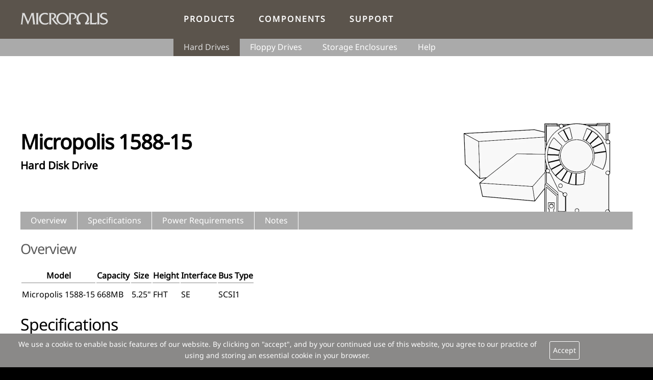

--- FILE ---
content_type: text/html; charset=utf-8
request_url: https://www.micropolis.com/support/hard-drives/1588-15
body_size: 14216
content:
<!DOCTYPE html>
<html lang="en">
<head>
	<!--
	 __  __ ___ ___ ___  ___  ___  ___  _    ___ ___ 
	|  \/  |_ _/ __| _ \/ _ \| _ \/ _ \| |  |_ _/ __|reg tm
	| |\/| || | (__|   / (_) |  _/ (_) | |__ | |\__ \
	|_|  |_|___\___|_|_\\___/|_|  \___/|____|___|___/
	-->	                                                                                        
	<title>Micropolis 1588-15 Specifications | Hard Disk Drive | Micropolis</title>
	<meta http-equiv="Content-type" content="text/html; charset=utf-8" >
	<meta name="robots" content="index, follow, noarchive">
	<meta name="author" content="Micropolis">
	<meta name="generator" content="hand-rolled code on LAMP">
	<meta name="viewport" content="width=device-width, initial-scale=1.0">

	<!-- aggregated, minified css -->
	<link rel="stylesheet" href="/res/micropolis.css?v=20260115">

	<!-- icons -->
	<link rel="shortcut icon" type="image/png" href="/res/favicon.png">

	<script type="text/javascript" src="/res/jquery.min.js"></script>
	<script type="text/javascript" src="/res/micropolis.js?v=20251112"></script>


	<meta name="description" content="Micropolis storage hard drives floppy drives storage enclosures" />
	<meta name="keywords" content="Micropolis, storage, hard drives, floppy drives, storage enclosures">

</head>
<body>
	<svg aria-hidden="true" style="position: absolute; width: 0; height: 0; overflow: hidden;" version="1.1" xmlns="http://www.w3.org/2000/svg" xmlns:xlink="http://www.w3.org/1999/xlink">
	<defs>
	<symbol id="icon-logo" viewBox="0 0 172 24">
	<path d="M 3.7438127,1.5886211 C 3.6960152,1.1010862 3.3190973,0.73372756 2.9216948,0.54936588 h 5.200374 L 15.25483,17.079124 21.357894,1.800296 c 0,0 0.29771,-0.9805328 0.08467,-1.2372737 h 5.676982 c -0.342774,0.34141083 -1.055641,0.8726465 -1.029694,1.227714 l 2.378953,19.3648377 c 0.08604,0.562644 0.615905,1.34516 1.167624,1.64287 h -5.633281 c 0.43564,-0.245818 0.979167,-0.710135 0.954586,-1.358817 L 22.978912,4.0631684 15.041789,23.053819 c 0,0 -1.125293,-0.424716 -2.389877,-3.797856 C 11.370936,15.841852 6.2497715,4.0631684 6.2074341,4.0631684 L 4.0210385,21.521566 c -0.054626,0.499827 0.3933055,1.06247 0.9914578,1.276878 H 0.01970071 C 0.72164161,22.443376 1.2160051,22.021393 1.3116,21.372711 L 3.7438127,1.5886211"></path>
	<path d="m 34.857287,2.4353205 c -0.02595,-0.6145399 0.45476,-1.45577674 1.010578,-1.88322352 h -3.20107 -2.347543 c 0,0 0.598152,0.34141114 0.811191,0.93956322 0.213041,0.5967866 0.234893,0.6186369 0.234893,1.0884187 0,0.468416 0.0082,18.5905161 0.0082,18.5905161 0.01366,0.38921 -0.374187,1.319211 -1.010574,1.616921 h 5.547246 C 35.118125,22.351876 34.82861,21.714122 34.857287,21.06544 V 2.4353205"></path>
	<path d="m 54.485146,21.745532 c -2.370757,1.653794 -5.71522,1.816306 -8.492941,1.510401 -3.228384,-0.356431 -5.976061,-2.040271 -7.755495,-4.878079 -4.008165,-6.388486 -1.367008,-16.1200673 6.620644,-17.879017 2.99759,-0.66097195 6.29562,-0.47251316 8.93268,0.5476232 V 4.5766509 C 51.239009,3.2506101 48.644286,2.1417071 45.880222,3.0389353 c -3.351291,1.087053 -5.398391,3.789663 -5.775311,7.2201617 -0.49846,4.559886 1.717981,9.310962 6.459499,10.313345 3.119131,0.660973 6.508661,-0.34141 9.189419,-1.997937 l -1.268683,3.171027"></path>
	<path d="m 74.276612,22.797078 c -3.598475,-2.944329 -6.691658,-7.206506 -9.474841,-10.88282 1.660622,-0.247182 3.89072,-1.189476 4.711471,-3.3813357 C 70.008973,7.209613 70.119589,5.7961713 69.769984,4.4755931 68.945137,1.3523645 65.582917,0.42918888 62.409161,0.55755948 l -6.697121,0.004097 c 0.621371,0.34960474 1.039259,1.15806622 1.052912,1.50767132 V 21.510642 c -0.01775,0.529867 -0.540794,1.029694 -1.138947,1.286436 h 5.761654 c -0.744274,-0.310001 -1.179915,-0.8467 -1.230444,-1.630579 V 2.6169514 c 0,0 3.471466,-0.1966531 4.20072,0.090132 1.839525,0.7265226 2.714901,2.8746812 2.176839,4.7947772 -0.707405,2.5305394 -3.132788,3.2802784 -5.444825,3.9849504 2.742215,3.786932 5.297333,8.785189 9.058318,11.302072 l 4.128345,0.0082"></path>
	<path d="m 136.64559,2.107566 c -0.0259,-0.599518 -0.4493,-1.24683323 -1.00102,-1.5445437 h 5.33421 c -0.55172,0.29771047 -0.96961,0.8303115 -0.97371,1.4107103 l -0.007,17.8790164 c 5.59641,0.434274 8.13924,-0.07238 10.28467,-1.621021 l -1.50903,4.584469 -13.00094,-0.01775 c 0.53533,-0.264937 0.85762,-1.158066 0.87265,-1.636044 V 2.107566"></path>
	<path d="m 169.26127,4.1453455 c -2.22736,-1.9191584 -6.07575,-2.5275413 -8.49158,-0.9011587 -0.98326,0.6621032 -1.41617,2.096436 -0.88355,3.1896445 2.01978,4.1498947 7.82377,3.2272484 10.60013,7.0642227 1.91736,2.648409 0.88903,6.192609 -1.9638,7.939863 -3.77054,2.309973 -8.55849,2.303258 -11.97124,0.632557 l -0.80573,-3.572402 c 2.87878,2.044058 6.59333,2.753168 9.95555,1.631756 1.59234,-0.531833 3.03036,-2.163589 2.33116,-3.605976 -2.03755,-4.211674 -8.23211,-3.716104 -11.13957,-7.4657829 -2.41719,-3.117122 -0.001,-8.11445494 4.21028,-8.72418076 2.81733,-0.40827421 5.85043,-0.46333756 8.15836,0.67150406 v 3.1399531"></path>
	<path d="m 80.686944,0.0044735 c 8.961358,-1.301459 16.077733,6.8937726 13.375123,15.3361855 -1.809481,5.649671 -7.673556,8.647261 -13.586797,7.797829 -4.341384,-0.6241 -8.199328,-3.685873 -9.474839,-7.804658 -0.839874,-2.710803 -0.898595,-5.4584792 0.198018,-8.1528955 1.76441,-4.3331894 5.265923,-6.56328652 9.488495,-7.176461 z M 82.448625,20.84967 c 5.660596,-0.182998 8.568055,-4.087375 8.568055,-9.286383 0,-5.2003733 -3.674949,-9.2877468 -8.525717,-9.2877468 -4.849405,0 -8.439683,4.0873735 -8.439683,9.2877468 0,5.199008 3.89072,9.432505 8.397345,9.286383"></path>
	<path d="m 100.90668,12.213334 c 3.0686,1.076128 7.81558,-0.462954 8.72237,-3.679046 0.38374,-1.3601817 0.3496,-2.736751 10e-4,-4.0573292 -0.82622,-3.1232286 -5.29734,-4.04640422 -8.4711,-3.91803361 l -6.697117,0.004097 c 0.663705,0.30726978 1.08159,1.15806621 1.052912,1.67837691 V 21.341301 c -0.01775,0.529871 -0.284053,1.200401 -0.882205,1.457143 h 5.88866 c -0.581766,-0.3141 -1.470802,-0.899961 -1.528157,-1.801286 V 2.7466873 c 0,0 3.617587,-0.1679741 4.370057,0.047798 2.9935,0.8535276 3.54248,3.5711597 3.1164,5.5199342 -0.58039,2.6575435 -2.96208,3.5356525 -5.53085,3.8989145 h -0.0423"></path>
	<path d="m 126.7474,22.810735 h 7.21196 l 1.74939,-4.524382 c -3.62715,2.38988 -4.94226,1.560934 -4.94226,1.560934 l -0.0423,-0.03824 c 1.27278,-1.125293 2.06759,-1.870934 3.06997,-4.462927 3.19697,-8.2676097 -4.41512,-16.6376439 -13.37648,-15.33618467 -4.22121,0.61317416 -7.72272,2.84327127 -9.48713,7.17646097 -1.09662,2.694416 -1.18265,5.4475547 -0.3264,8.1528947 0.9423,2.979838 2.79684,4.461562 2.84055,4.446538 0,0 -1.10071,0.872647 -4.72923,-1.517229 l 1.75076,4.524381 h 7.46734 l -0.0177,-3.302129 c -2.66983,-1.563663 -4.21847,-4.667773 -4.21847,-8.092809 0,-5.2003734 3.67631,-9.2017112 8.52571,-9.2017112 4.84941,0 8.56806,4.0013378 8.56806,9.2017112 0,3.57389 -1.28644,6.646591 -4.00954,8.24576 l -0.0341,3.166931"></path>
	<path d="m 154.3935,2.4353205 c -0.0246,-0.6145399 0.45613,-1.45577674 1.01058,-1.88322352 h -3.20107 -2.34755 c 0,0 0.59816,0.34141114 0.81118,0.93956322 0.21306,0.5967866 0.23491,0.6186369 0.23491,1.0884187 0,0.468416 0.008,18.5905161 0.008,18.5905161 0.0137,0.38921 -0.37418,1.319211 -1.01057,1.616921 h 5.54724 c -0.79071,-0.43564 -1.08159,-1.073394 -1.05291,-1.722076 V 2.4353205"></path>
	</symbol>
	<symbol id="icon-menu" viewBox="0 0 32 32"><path d="m 0.09645939,4.7083747 c 10.60236061,0 21.20472061,0 31.80708161,0 0,1.1003697 0,2.2007393 0,3.301109 -10.602361,0 -21.204721,0 -31.80708161,0 0,-1.1003697 0,-2.2007393 0,-3.301109 z m 0,9.0613573 c 10.60236061,0 21.20472061,0 31.80708161,0 0,1.151603 0,2.303205 0,3.454808 -10.602361,0 -21.204721,0 -31.80708161,0 0,-1.151603 0,-2.303205 0,-3.454808 z m 0,9.345782 c 7.12652751,0 14.25305461,0 21.37958261,0 0,0.988307 0,1.976614 0,2.964921 -7.126528,0 -14.2530551,0 -21.37958261,0 0,-0.988307 0,-1.976614 0,-2.964921 z"></path></symbol>
	<symbol id="icon-menu-close" viewBox="0 0 32 32"><path d="M 2.8139525,0.481908 25.304956,22.972911 22.970719,25.307148 0.47971603,2.8161445 Z M 0.62902672,22.855553 23.12003,0.36455057 25.562948,2.8074687 3.0719449,25.298471 Z"></path></symbol>
	</defs>
	</svg>
	<section class="header">
	  <div class="header brownish">
		<div class="grid">
			<div class="col-3-12 mobile-1-1">
				<h1><span class="hidden">Micropolis</span><a href="/" title="Micropolis"><svg class="icon icon-logo" aria-hidden="true"><use xlink:href="#icon-logo"></use></svg></a></h1>
			</div>
			<div class="navbar-col col-7-12 mobile-1-1">
				<nav class="navbar">
					<ul class="navlist">
						<li data-area="products"><a href="/products">Products</a></li>
						<li data-area="components"><a href="/products#components">Components</a></li>
					<!--	<li data-area="solutions"><a href="/products#solutions">Solutions</a></li> -->
						<li data-area="support"><a href="/Tech_Support.html">Support</a></li>
					</ul>
				</nav>
			</div>
		</div>
	  </div>
	  <div class="subnav">
		<div class="grid">
			<div class="navbar-col col-9-12 push-3-12">
				<ul class="navlist">
					<li><a href="/Inst_Config_by_mod.html" class="selected">Hard Drives</a></li><!-- 
					--><li><a href="/support/floppy-drives">Floppy Drives</a></li><!-- 
					--><li><a href="/support/storage-enclosures">Storage Enclosures</a></li><!--
					--><li><a href="/support/kb/">Help</a></li>
				</ul>
			</div>
		</div>
	  </div>
	</section>
	<section class="mobile-header">
	  <div class="header brownish">
		<div class="grid">
			<div class="mobile-col-3-4">
				<h1><a href="/" title="Micropolis"><svg class="icon icon-logo"><use xlink:href="#icon-logo"></use></svg></a></h1>
			</div>
			<div class="push-right">
				<a href="#" id="mobile-menu-icon" title="Mobile menu"><svg class="icon icon-menu"><use xlink:href="#icon-menu"></use></svg><svg class="icon icon-menu-close hidden"><use xlink:href="#icon-menu-close"></use></svg></a>
			</div>
		</div>
	  </div>
	</section>
	<div id="subnav-dynamic" class="brownish with-subnav">
		<div class="grid">
			<div id="subnav-dynamic-products" class="navbar-col col-9-12 push-1-12">
				<div class="col-1-4 subnav-heading">
					<a href="/products">Products Overview</a>
				</div>
				<div class="col-1-4">
					<strong>Legacy Storage</strong>
					<br><a href="/micropolis-1235-floppy">1235 Floppy</a>
					<br><a href="/micropolis-1255-floppy">1255 Floppy</a>
				</div>
			<!--	<div class="col-1-4">
					<strong>SFF Workstations</strong>
					<br><a href="/">The MQ&trade;</a>
				</div>
			-->
			<!--	<div class="col-1-4">
					<strong>Educational</strong>
					<br><a href="/">Electronic Kits</a>
				</div>
			-->
			</div>
			<div id="subnav-dynamic-components" class="navbar-col col-9-12 push-1-12">
				<div class="col-1-4 subnav-heading">
					<a href="/products#components">Components Overview</a>
				</div>
				<div class="col-1-4">
					<strong>Enclosures</strong>
		<!--			<br><a href="/">MQ-Series</a>
					<br><a href="/">ES-Series</a>
		-->
					<br><a href="/micropolis-fd-enclosure">FD-Series</a>
				</div>
		<!--		<div class="col-1-4">
					<strong>Accessories</strong>
					<br><a href="/">2.5" to 3.5" SSD Adapter</a>
				</div>
		-->
			</div>
		<!--
			<div id="subnav-dynamic-solutions" class="navbar-col col-9-12 push-1-12">
				<div class="col-1-4">
					<strong>Cloud Edge</strong>
					<br><a href="/">Shift Drive</a>
					<br><strong>Managed Storage</strong>
					<br><strong>Storage Networks</strong>
				</div>
				<div class="col-1-4">
					<strong>Software</strong>
					<br><a href="/">Wrangler&trade;</a>
					<br><a href="/">ShiftPages</a>
					<br><a href="/">TagFS</a>
				</div>
				<div class="col-1-4">
					<strong>Micropolis Lab</strong>
					<br><a href="/">ShiftCanvas</a>
					<br><a href="/">ShiftSpaces</a>
				</div>
			</div>
		-->
			<div id="subnav-dynamic-support" class="navbar-col col-9-12 push-1-12">
				<div class="col-1-4 subnav-heading">
					<a href="/Tech_Support.html">Support Overview</a>
				</div>
				<div class="col-1-4">
					<strong>Legacy Products</strong>
					<br><a href="/Inst_Config_by_mod.html">Hard Drives</a>
					<br><a href="/support/floppy-drives">Floppy Drives</a>
					<br><a href="/support/storage-enclosures">Storage Enclosures</a>
				</div>
				<div class="col-1-4">
					<strong>Handbooks</strong>
					<br><a href="/micropolis-bbs-primer">BBS Primer</a>
					<br><a href="/micropolis-data-storage-primer">Data Storage Primer</a>
					<br><a href="/micropolis-robotics-primer">Robotics Primer</a>
				</div>
				<div class="col-1-4">
					<a href="/support/kb/">Help</a>
				</div>
			</div>
		</div>
	</div>
	<section class="support first">
		<div class="grid">
	<div class="category-background">
		<img src="/res/micropolis-hard-drive.webp" title="Micropolis Hard Drives" alt="Micropolis hard Disk Drives, Specifications, Support, Specs, Jumpers, Manual, Images">
		<div class="category">
			<h1>Micropolis 1588-15</h1>
		
			<p>Hard Disk Drive</p>
		</div>
	</div>

	<div class="sub model-header">
		<ul class="navlist">
			<li><a href="#Overview" class="active">Overview</a></li><!-- 
			--><li><a href="#Specifications">Specifications</a></li><!-- 
			--><li><a href="#PowerRequirements">Power Requirements</a></li><!-- 
			--><li><a href="#Notes">Notes</a></li><!-- -->
		</ul>
	</div>

	<div class="row">
		<h3 id="Overview">Overview</h3>
		<p>
			<table>
			<tr>
				<th>Model</th>
				<th>Capacity</th>
				<th>Size</th>
				<th>Height</th>
				<th>Interface</th>
				<th>Bus Type</th>
			
			</tr>
			<tr>
				<td>Micropolis 1588-15</td>
				<td>668MB</td>
				<td>5.25"</td>
				<td>FHT</td>
				<td>SE</td>
				<td>SCSI1</td>
			</tr>
			</table>
		
		</p>
	</div>

	<div class="row" style="overflow:scroll;">
<!-- specs -->
<h2 id="Specifications">Specifications</h2>
<table>
        <tr>
          <td>Size</td>
          <td>5-1/4&quot;</td>
        </tr>
        <tr>
          <td>Interface</td>
          <td>SCSI</td>
        </tr>
        <tr>
          <td>Encoding Method</td>
          <td>RLL</td>
        </tr>
        <tr>
          <td>Formatted Capacity</td>
          <td>667.6 MB</td>
        </tr>
        <tr>
          <td>Disks</td>
          <td>8</td>
        </tr>
        <tr>
          <td>Heads</td>
          <td>15</td>
        </tr>
        <tr>
          <td>Cylinders</td>
          <td>1632</td>
        </tr>
        <tr>
          <td>Sectors</td>
          <td>54</td>
        </tr>
        <tr>
          <td>Buffer Size</td>
          <td>N/A</td>
        </tr>
        <tr>
          <td>Average Seek</td>
          <td>16 msec</td>
        </tr>
        <tr>
          <td>Single Track</td>
          <td>4 msec</td>
        </tr>
        <tr>
          <td>Rotation Speed / Avg. Latency</td>
          <td>3600 rpm +/- 0.5%</td>
        </tr>
        <tr>
          <td>Transfer Rate to / from media</td>
          <td>15 Mbits / sec</td>
        </tr>
        <tr>
          <td>Transfer Rate to / from buffer</td>
          <td>N/A</td>
        </tr>
        <tr>
          <td>Tracks Per Inch (TPI)</td>
          <td></td>
        </tr>
        <tr>
          <td>Bits Per Inch (BPI)</td>
          <td></td>
        </tr>
        <tr>
          <td>Dimensions</td>
          <td>8.0&quot;L x 5.75&quot;W x 3.25&quot;H</td>
        </tr>
        <tr>
          <td>Weight</td>
          <td>5.75 lbs.</td>
        </tr>
</table>
<!-- /specs -->
<!-- power -->
<h2 id="PowerRequirements">Power Requirements</h2>
  <table>
    <tr>
      <td></td>
      <td>+12V +/-5%</td>
      <td>+5V +/-5%</td>
      <td>Power</td>
    </tr>
    <tr>
      <td>Spin up</td>
      <td>4.35A (max)</td>
      <td></td>
      <td></td>
    </tr>
    <tr>
      <td>Read / Write</td>
      <td>2.0A avg</td>
      <td>2.25A avg</td>
      <td></td>
    </tr>
    <tr>
      <td>Typical</td>
      <td></td>
      <td></td>
      <td>28 Watts</td>
    </tr>
  </table>
<!-- /power -->
<!-- notes -->
<h2 id="Notes">Notes</h2>
  <table>
    <tr>
      <td>

<pre>Drive Addressing and Interface Termination
<font color=black>

              _ID2
             |  _ID1
             | |  _ID0
             | | |                        Pin 1
         J2  | | |              J1            |       J3 
      ___________    __________________________     ________
    _|           |  |                          |   |        |
   | |___________|_ |__________________________|___|________|
   |  ..  ..                                                |
   |  W5  W4          RN9         W2                        |
   |                              W1                 W11    |
   |                                                        |
   |                                                    W28 |
   |                                                        |
   |                                                        |
   |                                                        |
   |                                                        |
   |                                                        |
   |                                 Component Side         |
   |                                                        |
</pre>
ID0, ID1, ID2 SCSI Address Jumpers<br>
  &nbsp; The SCSI ID (drive address) jumpers are identified as ID0, ID1,<br>
  &nbsp; and ID2. ID selection is binary, as shown in the table below.<br>
  <br>
<table border="1" width="200" cellspacing="0" cellpadding="0" height="84">
  <tr>
  <td align="center" width="100" rowspan="2">SCSI<br>Address</td>
  <td colspan="3" align="center" width="150">Jumpers</td>
  </tr>
  <tr>
          <td width="50" align="center">ID2</td>
          <td width="50" align="center">ID1</td>
          <td width="50" align="center">ID0</td>
  </tr>
  <tr>
          <td width="100" align="center">0</td>
          <td width="50" align="center">out</td>
          <td width="50" align="center">out</td>
          <td width="50" align="center">out</td>
  </tr>
  <tr>
          <td width="100" align="center">1</td>
          <td width="50" align="center">out</td>
          <td width="50" align="center">out</td>
          <td width="50" align="center">in</td>
  </tr>
  <tr>
          <td width="100" align="center">2</td>
          <td width="50" align="center">out</td>
          <td width="50" align="center">in</td>
          <td width="50" align="center">out</td>
  </tr>
  <tr>
          <td width="100" align="center">3</td>
          <td width="50" align="center">out</td>
          <td width="50" align="center">in</td>
          <td width="50" align="center">in</td>
  </tr>
  <tr>
          <td width="100" align="center">4</td>
          <td width="50" align="center">in</td>
          <td width="50" align="center">out</td>
          <td width="50" align="center">out</td>
  </tr>
  <tr>
          <td width="100" align="center">5</td>
          <td width="50" align="center">in</td>
          <td width="50" align="center">out</td>
          <td width="50" align="center">in</td>
  </tr>
  <tr>
          <td width="100" align="center">6</td>
          <td width="50" align="center">in</td>
          <td width="50" align="center">in</td>
          <td width="50" align="center">out</td>
  </tr>
  <tr>
          <td width="100" align="center">7</td>
          <td width="50" align="center">in</td>
          <td width="50" align="center">in</td>
          <td width="50" align="center">in</td>
  </tr>
</table>
<br>

&nbsp; For multiple drive installations, on one Host Adapter, each drive must<br>
&nbsp;have a unique address. Drives are configured as SCSI ID 7 at the factory.<br><br>
RN9 Interface Terminator<br>
  &nbsp; The Interface Terminator factory installed at RN9 provides<br>
  &nbsp; proper termination for the interface lines. When daisy-chaining<br> 
  &nbsp; multiple drives, leave the terminator installed only in the last<br>
  &nbsp; physical drive (or drives) on the daisy chain cable; remove the<br>
  &nbsp; terminator from each of the other drives (or the host computer).<br><br>
W1, W2, Terminator Option<br>
  &nbsp; W1 and W2 select the source of terminator power (+5V) for the<br>  
  &nbsp; interface terminator. If a jumper is installed at W1(the factory<br>
  &nbsp; default configuration), and no jumper is installed at W2 the  <br>
  &nbsp; drive provides terminator power. This configuration is used    <br>
  &nbsp; for PC/AT applications. If a jumper is on W2 the host adapter  <br>
  &nbsp; will supply terminator power. If a jumper is installed at W2 and <br>
  &nbsp; W11, and no jumper is installed at W1 the drive provides       <br>
  &nbsp; terminator power to it's on-board terminators and also to the  <br>
  &nbsp; SCSI bus via interface connector J1, pin 26.<br><br>
W11 Bus Option<br>
  &nbsp; W11 allows the drive to supply interface terminator power to the<br>
  &nbsp; SCSI Bus. If W11 is not installed and W1 is jumpered (the factory<br>
  &nbsp; default configuration), the drive does supply SCSI bus interface <br>
  &nbsp; terminator power. W11 should not be installed for PC/AT        <br>
  &nbsp; applications.<br><br>
W5 Spindle Option<br>
  &nbsp; Selects the spindle control option. If W5 is jumpered, the    <br>
  &nbsp; drive must wait for a Start Spindle command (after power is    <br>
  &nbsp; applied) to start the spindle motor. If W5 is not installed    <br>
  &nbsp; (the factory default configuration), the drive automatically   <br>
  &nbsp; starts the spindle motor at power-on. W5 is not installed for <br>
  &nbsp; PC/AT installations.<br><br>
W4 Bus Parity Option<br>
  &nbsp; W4 selects the parity check option. If W4 is installed, the drive<br>
  &nbsp; neither generates nor detects parity. If W4 is not installed (the<br>
  &nbsp; factory default configuration), the drive generates parity and<br>
  &nbsp; enables parity detection. W4 is usually not installed for PC/AT<br>
  &nbsp; applications. Verify the correct configuration required by your<br>
  &nbsp; Host Adapter.<br><br>
W28 Ground Options<br>
  &nbsp; W28(only implemented on Rev B and later boards) is used to     <br>
  &nbsp; connect the drive's logic ground to frame ground. When at jumper<br>
  &nbsp; is installed at W28, frame ground is connected to logic ground.<br>
  &nbsp; When a jumper is not installed at W28 (the factory default  <br>
  &nbsp; configuration), frame ground is not connected to logic ground.<br>
  &nbsp; For PC/AT applications, is a jumper should be installed at W28.</td>
    </tr>
  </table>

<br>
<br>
Also refer to the notes on <a href="/support/kb/drive-geometry-hp" rel="nofollow noopener">installation in HP workstations</a>
or in workstations from <a href="/support/kb/drive-geometry-sun" rel="nofollow noopener">Sun Microsystems</a>.
<!-- /notes -->

	</div>


		</div>
	</section>
	<footer>
		<svg aria-hidden="true" style="position: absolute; width: 0; height: 0; overflow: hidden;" version="1.1" xmlns="http://www.w3.org/2000/svg" xmlns:xlink="http://www.w3.org/1999/xlink">
		<defs>
		<symbol id="icon-sketchfab" viewBox="0 0 32 32"><path d="M 15.427,0.18042368 1.9434411,7.8774528 15.692303,15.1017 29.19265,7.8136749 Z"></path><path d="M 2.235,11.908504 13.640392,17.918973 13.564037,31.827727 2.235,24.970054 Z"></path><path d="M 28.841,11.963866 17.499383,17.986386 17.476523,31.705759 28.841,25.323588 Z"></path></symbol>
		<symbol id="icon-instagram" viewBox="0 0 32 32"><path d="M16 2.881c4.275 0 4.781 0.019 6.462 0.094 1.563 0.069 2.406 0.331 2.969 0.55 0.744 0.288 1.281 0.638 1.837 1.194 0.563 0.563 0.906 1.094 1.2 1.838 0.219 0.563 0.481 1.412 0.55 2.969 0.075 1.688 0.094 2.194 0.094 6.463s-0.019 4.781-0.094 6.463c-0.069 1.563-0.331 2.406-0.55 2.969-0.288 0.744-0.637 1.281-1.194 1.837-0.563 0.563-1.094 0.906-1.837 1.2-0.563 0.219-1.413 0.481-2.969 0.55-1.688 0.075-2.194 0.094-6.463 0.094s-4.781-0.019-6.463-0.094c-1.563-0.069-2.406-0.331-2.969-0.55-0.744-0.288-1.281-0.637-1.838-1.194-0.563-0.563-0.906-1.094-1.2-1.837-0.219-0.563-0.481-1.413-0.55-2.969-0.075-1.688-0.094-2.194-0.094-6.463s0.019-4.781 0.094-6.463c0.069-1.563 0.331-2.406 0.55-2.969 0.288-0.744 0.638-1.281 1.194-1.838 0.563-0.563 1.094-0.906 1.838-1.2 0.563-0.219 1.412-0.481 2.969-0.55 1.681-0.075 2.188-0.094 6.463-0.094zM16 0c-4.344 0-4.887 0.019-6.594 0.094-1.7 0.075-2.869 0.35-3.881 0.744-1.056 0.412-1.95 0.956-2.837 1.85-0.894 0.888-1.438 1.781-1.85 2.831-0.394 1.019-0.669 2.181-0.744 3.881-0.075 1.713-0.094 2.256-0.094 6.6s0.019 4.887 0.094 6.594c0.075 1.7 0.35 2.869 0.744 3.881 0.413 1.056 0.956 1.95 1.85 2.837 0.887 0.887 1.781 1.438 2.831 1.844 1.019 0.394 2.181 0.669 3.881 0.744 1.706 0.075 2.25 0.094 6.594 0.094s4.888-0.019 6.594-0.094c1.7-0.075 2.869-0.35 3.881-0.744 1.050-0.406 1.944-0.956 2.831-1.844s1.438-1.781 1.844-2.831c0.394-1.019 0.669-2.181 0.744-3.881 0.075-1.706 0.094-2.25 0.094-6.594s-0.019-4.887-0.094-6.594c-0.075-1.7-0.35-2.869-0.744-3.881-0.394-1.063-0.938-1.956-1.831-2.844-0.887-0.887-1.781-1.438-2.831-1.844-1.019-0.394-2.181-0.669-3.881-0.744-1.712-0.081-2.256-0.1-6.6-0.1v0z"></path><path d="M16 7.781c-4.537 0-8.219 3.681-8.219 8.219s3.681 8.219 8.219 8.219 8.219-3.681 8.219-8.219c0-4.537-3.681-8.219-8.219-8.219zM16 21.331c-2.944 0-5.331-2.387-5.331-5.331s2.387-5.331 5.331-5.331c2.944 0 5.331 2.387 5.331 5.331s-2.387 5.331-5.331 5.331z"></path><path d="M26.462 7.456c0 1.060-0.859 1.919-1.919 1.919s-1.919-0.859-1.919-1.919c0-1.060 0.859-1.919 1.919-1.919s1.919 0.859 1.919 1.919z"></path></symbol>
		<symbol id="icon-twitter" viewBox="0 0 32 32"><path d="M 23.263696 4.6048869 L 16.359208 12.591479 L 10.546126 4.6250407 L 1.7425293 4.6250407 L 12.176518 17.932756 L 2.3486938 29.318107 L 6.6316366 29.318107 L 13.912846 20.711397 L 20.79563 29.340328 L 29.092798 29.340328 L 18.439701 14.767574 L 27.46189 4.6048869 L 23.263696 4.6048869 z M 6.8068197 6.9044881 L 9.3105428 6.9044881 L 24.251233 26.784928 L 21.869983 26.784928 L 6.8068197 6.9044881 z"></path></symbol>
		<symbol id="icon-youtube" viewBox="0 0 32 32"><path d="M31.681 9.6c0 0-0.313-2.206-1.275-3.175-1.219-1.275-2.581-1.281-3.206-1.356-4.475-0.325-11.194-0.325-11.194-0.325h-0.012c0 0-6.719 0-11.194 0.325-0.625 0.075-1.987 0.081-3.206 1.356-0.963 0.969-1.269 3.175-1.269 3.175s-0.319 2.588-0.319 5.181v2.425c0 2.587 0.319 5.181 0.319 5.181s0.313 2.206 1.269 3.175c1.219 1.275 2.819 1.231 3.531 1.369 2.563 0.244 10.881 0.319 10.881 0.319s6.725-0.012 11.2-0.331c0.625-0.075 1.988-0.081 3.206-1.356 0.962-0.969 1.275-3.175 1.275-3.175s0.319-2.587 0.319-5.181v-2.425c-0.006-2.588-0.325-5.181-0.325-5.181zM12.694 20.15v-8.994l8.644 4.513-8.644 4.481z"></path></symbol>
		<symbol id="icon-bandcamp" viewBox="0 0 32 32"><path d="M 5.8676583,27.847358 C 0.13371367,23.41545 -1.7876833,14.727883 1.783419,8.370119 4.5592943,3.1451442 10.454783,-0.30386584 16.397929,0.15095394 21.954342,0.40030198 27.182076,3.9034879 29.539736,8.9403135 32.18914,14.370227 31.313059,21.316257 27.26229,25.831242 23.384994,30.362394 16.755299,32.340233 11.065874,30.443022 9.205044,29.874156 7.4432457,28.988174 5.8676583,27.847358 Z M 23.918422,10.765242 c -3.834826,0.02944 -7.669651,0.05889 -11.504477,0.08833 -1.760344,3.217193 -3.5206888,6.434385 -5.2810332,9.651578 3.8305382,-0.0017 7.6610752,-0.0033 11.4916132,-0.005 1.764632,-3.244969 3.529265,-6.489939 5.293897,-9.734908 z"></path></symbol>
		<symbol id="icon-twitch" viewBox="0 0 32 32"><path d="M3 0l-3 5v23h8v4h4l4-4h5l9-9v-19h-27zM26 17l-5 5h-5l-4 4v-4h-6v-18h20v13z"></path><path d="M19 8h3v8h-3v-8z"></path><path d="M13 8h3v8h-3v-8z"></path></symbol>
		<symbol id="icon-vimeo" viewBox="0 0 32 32"><path d="M31.988 8.563c-0.144 3.113-2.319 7.381-6.525 12.794-4.35 5.65-8.031 8.481-11.044 8.481-1.863 0-3.444-1.719-4.731-5.163-0.863-3.156-1.719-6.313-2.581-9.469-0.956-3.444-1.981-5.162-3.081-5.162-0.237 0-1.075 0.506-2.513 1.506l-1.506-1.938c1.581-1.387 3.138-2.775 4.669-4.162 2.106-1.819 3.688-2.775 4.744-2.875 2.487-0.237 4.025 1.463 4.6 5.106 0.619 3.931 1.050 6.375 1.294 7.331 0.719 3.263 1.506 4.894 2.369 4.894 0.669 0 1.675-1.056 3.019-3.175 1.337-2.113 2.056-3.725 2.156-4.831 0.194-1.825-0.525-2.744-2.156-2.744-0.769 0-1.556 0.175-2.369 0.525 1.575-5.15 4.575-7.65 9.012-7.506 3.281 0.087 4.831 2.219 4.644 6.388z"></path></symbol>
		<symbol id="icon-github" viewBox="0 0 32 32"><path d="M16 0.395c-8.836 0-16 7.163-16 16 0 7.069 4.585 13.067 10.942 15.182 0.8 0.148 1.094-0.347 1.094-0.77 0-0.381-0.015-1.642-0.022-2.979-4.452 0.968-5.391-1.888-5.391-1.888-0.728-1.849-1.776-2.341-1.776-2.341-1.452-0.993 0.11-0.973 0.11-0.973 1.606 0.113 2.452 1.649 2.452 1.649 1.427 2.446 3.743 1.739 4.656 1.33 0.143-1.034 0.558-1.74 1.016-2.14-3.554-0.404-7.29-1.777-7.29-7.907 0-1.747 0.625-3.174 1.649-4.295-0.166-0.403-0.714-2.030 0.155-4.234 0 0 1.344-0.43 4.401 1.64 1.276-0.355 2.645-0.532 4.005-0.539 1.359 0.006 2.729 0.184 4.008 0.539 3.054-2.070 4.395-1.64 4.395-1.64 0.871 2.204 0.323 3.831 0.157 4.234 1.026 1.12 1.647 2.548 1.647 4.295 0 6.145-3.743 7.498-7.306 7.895 0.574 0.497 1.085 1.47 1.085 2.963 0 2.141-0.019 3.864-0.019 4.391 0 0.426 0.288 0.925 1.099 0.768 6.354-2.118 10.933-8.113 10.933-15.18 0-8.837-7.164-16-16-16z"></path></symbol>
		<symbol id="icon-stackexchange" viewBox="0 0 32 32"><path d="M 6.5827498,0.03204555 C 4.4716091,0.37272054 3.0239701,2.5444077 3.241,4.624057 v 0.8620187 l 24.999912,0 C 28.222292,4.0360699 28.285252,2.4301091 27.169882,1.3205007 26.172733,0.07000883 24.524683,-0.09095252 23.043689,0.0010503 17.556914,-0.01795411 12.068927,-0.04712373 6.5827498,0.03204555 Z M 3.2297466,12.223655 H 28.23142 V 7.0104688 H 3.2297466 Z m 0,6.737577 H 28.23142 V 13.748047 H 3.2297466 Z M 6.9764077,25.9145 c 3.6282213,0.05546 7.2573293,0.02015 10.8859513,0.02998 0.0056,1.836004 0.01375,3.671998 0.02435,5.50798 1.740854,-1.831459 3.480318,-3.664239 5.218384,-5.498345 1.275745,-0.01259 2.983167,-0.115294 3.972808,-1.06941 1.465732,-1.113847 1.105667,-4.448852 1.105667,-4.448852 l -24.9538214,0 c -0.032101,2.640142 1.3338426,5.401459 3.7466611,5.478647 z"></path></symbol>
		<symbol id="icon-sphere" viewBox="0 0 32 32"><path d="M15 2c-8.284 0-15 6.716-15 15s6.716 15 15 15c8.284 0 15-6.716 15-15s-6.716-15-15-15zM23.487 22c0.268-1.264 0.437-2.606 0.492-4h3.983c-0.104 1.381-0.426 2.722-0.959 4h-3.516zM6.513 12c-0.268 1.264-0.437 2.606-0.492 4h-3.983c0.104-1.381 0.426-2.722 0.959-4h3.516zM21.439 12c0.3 1.28 0.481 2.62 0.54 4h-5.979v-4h5.439zM16 10v-5.854c0.456 0.133 0.908 0.355 1.351 0.668 0.831 0.586 1.625 1.488 2.298 2.609 0.465 0.775 0.867 1.638 1.203 2.578h-4.852zM10.351 7.422c0.673-1.121 1.467-2.023 2.298-2.609 0.443-0.313 0.895-0.535 1.351-0.668v5.854h-4.852c0.336-0.94 0.738-1.803 1.203-2.578zM14 12v4h-5.979c0.059-1.38 0.24-2.72 0.54-4h5.439zM2.997 22c-0.533-1.278-0.854-2.619-0.959-4h3.983c0.055 1.394 0.224 2.736 0.492 4h-3.516zM8.021 18h5.979v4h-5.439c-0.3-1.28-0.481-2.62-0.54-4zM14 24v5.854c-0.456-0.133-0.908-0.355-1.351-0.668-0.831-0.586-1.625-1.488-2.298-2.609-0.465-0.775-0.867-1.638-1.203-2.578h4.852zM19.649 26.578c-0.673 1.121-1.467 2.023-2.298 2.609-0.443 0.312-0.895 0.535-1.351 0.668v-5.854h4.852c-0.336 0.94-0.738 1.802-1.203 2.578zM16 22v-4h5.979c-0.059 1.38-0.24 2.72-0.54 4h-5.439zM23.98 16c-0.055-1.394-0.224-2.736-0.492-4h3.516c0.533 1.278 0.855 2.619 0.959 4h-3.983zM25.958 10h-2.997c-0.582-1.836-1.387-3.447-2.354-4.732 1.329 0.636 2.533 1.488 3.585 2.54 0.671 0.671 1.261 1.404 1.766 2.192zM5.808 7.808c1.052-1.052 2.256-1.904 3.585-2.54-0.967 1.285-1.771 2.896-2.354 4.732h-2.997c0.504-0.788 1.094-1.521 1.766-2.192zM4.042 24h2.997c0.583 1.836 1.387 3.447 2.354 4.732-1.329-0.636-2.533-1.488-3.585-2.54-0.671-0.671-1.261-1.404-1.766-2.192zM24.192 26.192c-1.052 1.052-2.256 1.904-3.585 2.54 0.967-1.285 1.771-2.896 2.354-4.732h2.997c-0.504 0.788-1.094 1.521-1.766 2.192z"></path></symbol>
		<symbol id="icon-reddit" viewBox="0 0 32 32"><path d="M8 20c0-1.105 0.895-2 2-2s2 0.895 2 2c0 1.105-0.895 2-2 2s-2-0.895-2-2zM20 20c0-1.105 0.895-2 2-2s2 0.895 2 2c0 1.105-0.895 2-2 2s-2-0.895-2-2zM20.097 24.274c0.515-0.406 1.262-0.317 1.668 0.198s0.317 1.262-0.198 1.668c-1.434 1.13-3.619 1.86-5.567 1.86s-4.133-0.73-5.567-1.86c-0.515-0.406-0.604-1.153-0.198-1.668s1.153-0.604 1.668-0.198c0.826 0.651 2.46 1.351 4.097 1.351s3.271-0.7 4.097-1.351zM32 16c0-2.209-1.791-4-4-4-1.504 0-2.812 0.83-3.495 2.057-2.056-1.125-4.561-1.851-7.29-2.019l2.387-5.36 4.569 1.319c0.411 1.167 1.522 2.004 2.83 2.004 1.657 0 3-1.343 3-3s-1.343-3-3-3c-1.142 0-2.136 0.639-2.642 1.579l-5.091-1.47c-0.57-0.164-1.173 0.116-1.414 0.658l-3.243 7.282c-2.661 0.187-5.102 0.907-7.114 2.007-0.683-1.227-1.993-2.056-3.496-2.056-2.209 0-4 1.791-4 4 0 1.635 0.981 3.039 2.387 3.659-0.252 0.751-0.387 1.535-0.387 2.341 0 5.523 6.268 10 14 10s14-4.477 14-10c0-0.806-0.134-1.589-0.387-2.34 1.405-0.62 2.387-2.025 2.387-3.66zM27 5.875c0.621 0 1.125 0.504 1.125 1.125s-0.504 1.125-1.125 1.125-1.125-0.504-1.125-1.125 0.504-1.125 1.125-1.125zM2 16c0-1.103 0.897-2 2-2 0.797 0 1.487 0.469 1.808 1.145-1.045 0.793-1.911 1.707-2.552 2.711-0.735-0.296-1.256-1.016-1.256-1.856zM16 29.625c-6.42 0-11.625-3.414-11.625-7.625s5.205-7.625 11.625-7.625c6.42 0 11.625 3.414 11.625 7.625s-5.205 7.625-11.625 7.625zM28.744 17.856c-0.641-1.003-1.507-1.918-2.552-2.711 0.321-0.676 1.011-1.145 1.808-1.145 1.103 0 2 0.897 2 2 0 0.84-0.52 1.56-1.256 1.856z"></path></symbol>
		<symbol id="icon-cart" viewBox="0 0 32 32"><path d="M 29.282103,5.8579527 C 27.73216,4.8352352 8.7049696,5.8298875 8.7049696,5.8298875 8.4242826,4.0117831 4.3557937,2.540488 2.6528491,3.113088 1.9793127,3.2100564 1.5160462,3.0583614 1.8225837,4.873913 2.105748,6.8523089 5.1368679,5.0026474 5.4261825,6.9643586 c 0.4547385,2.1368735 0.888906,4.2772154 1.4870276,6.3805664 0.7876224,3.038967 1.6110636,6.07451 2.1459776,9.170944 l 1.2052683,1.372506 c 5.255447,-0.0048 10.510894,0.02169 15.766336,0.0053 1.618458,-1.150176 1.60824,-3.316844 2.151705,-5.042403 0.811686,-3.794807 1.255315,-7.653922 1.73718,-11.5006912 0.0069,-0.3144753 -0.03338,-0.8985625 -0.637574,-1.4926071 z m -0.65441,1.6210721 -0.508392,3.5676592 H 21.825958 V 7.4790248 Z m -8.038247,0 v 3.5676592 h -5.35149 V 7.4790248 Z m 0,5.3514892 v 3.567659 h -5.35149 V 12.830514 Z M 13.97517,7.5244882 14.01269,11.009205 8.1436157,11.007267 7.5350823,7.4790248 Z M 8.4269971,12.830514 h 5.3265139 v 3.567659 l -4.6221068,0.06715 z m 13.3989609,3.567659 v -3.567659 h 6.036471 l -0.508391,3.567659 z m -12.253741,1.728934 4.299878,0 0.01541,3.387972 -3.630062,0.05505 z m 10.834216,-0.17419 v 3.567658 h -5.351488 v -3.567658 z m 1.236513,3.567658 v -3.567658 h 5.422523 l -0.508391,3.567658 z" /><path d="m 13.824775,26.573272 c 0.187056,2.02285 -3.03892,3.03609 -4.0372972,1.263909 -1.1910979,-1.55952 0.7071192,-4.222597 2.5669342,-3.33733 0.84102,0.311085 1.514562,1.15258 1.470363,2.073421 z" /><path d="m 27.020483,26.573272 c 0.187055,2.02285 -3.03892,3.03609 -4.037297,1.263909 -1.191096,-1.559523 0.707118,-4.222596 2.566936,-3.337336 0.841023,0.311082 1.514558,1.152587 1.470361,2.073427 z" /></symbol>
		<symbol id="icon-left" viewBox="0 0 32 32"><path d="M16 32c8.837 0 16-7.163 16-16s-7.163-16-16-16-16 7.163-16 16 7.163 16 16 16zM16 3c7.18 0 13 5.82 13 13s-5.82 13-13 13-13-5.82-13-13 5.82-13 13-13z"></path><path d="M20.914 9.914l-2.829-2.829-8.914 8.914 8.914 8.914 2.828-2.828-6.086-6.086z"></path></symbol>
		<symbol id="icon-right" viewBox="0 0 32 32"><path d="M16 0c-8.837 0-16 7.163-16 16s7.163 16 16 16 16-7.163 16-16-7.163-16-16-16zM16 29c-7.18 0-13-5.82-13-13s5.82-13 13-13 13 5.82 13 13-5.82 13-13 13z"></path><path d="M11.086 22.086l2.829 2.829 8.914-8.914-8.914-8.914-2.828 2.828 6.086 6.086z"></path></symbol>
		</defs>
		</svg>

		<div class="grid">
			<div class="col-1-5 mobile-col-1-2">
				<p>Hard-Drives</p>
				<ul>
					<li><a href="/support/hard-drives/1325">Micropolis 1325</a></li>
				<!--	<li><a href="/support/hard-drives/1588-15">Micropolis 1588-15</a></li> -->
					<li><a href="/support/hard-drives/2210-9">Micropolis 2210</a></li>
				<!--	<li><a href="/support/hard-drives/3391WS">Micropolis 3391WS</a></li>
					<li><a href="/support/hard-drives/4345WS">Micropolis 4345WS</a></li> -->
				</ul>
			</div>
			<div class="col-1-5 mobile-col-1-2">
				<p>Floppy Drives</p>
				<ul>
					<li><a href="/micropolis-1235-floppy">Micropolis 1235</a></li>
					<li><a href="/micropolis-1255-floppy">Micropolis 1255</a></li>
					<li><a href="/support/floppy-drives/1053-II">Micropolis 1053 Mod. II</a></li>
				</ul>
				<p>Storage Enclosures</p>
				<ul>
					<li><a href="/raidion-lt.html">Micropolis Raidion LT</a></li>
				</ul>
			</div>
			<div class="col-1-5 mobile-col-1-2">
				<p>Support</p>
				<ul>
					<li><a href="/Tech_Support.html">Product Support</a></li>
					<li><a href="/support/kb/">Knowledge Base</a></li>
					<li><a href="/Tech_Support.html#Handbooks">Handbooks</a></li>
					<li><a href="/product-registration">Product registration</a></li>
					<li><a href="/collection-and-recycling" rel="nofollow noindex">Collection & Recycling</a></li>
				</ul>
			</div>
			<div class="col-1-5 mobile-col-1-2">
				<p>Community</p>
				<ul>
					<li><a href="/support/kb/micropolis-bbs">Micropolis #BBS</a></li>
					<li><a href="https://retrocomputing.stackexchange.com/users/24574/micropolis" rel="nofollow">Retro Computing</a></li>
					<li><a href="https://www.youtube.com/channel/UCHSJjs8em4hAE6IuHJyvrKA" rel="nofollow">Micropolis Users' Group</a></li>
					<li><a href="https://github.com/micropolis" rel="nofollow">Developers</a></li>
				</ul>
			</div>
			<div class="col-1-5 mobile-col-1-2">
				<p>Subscribe</p>
				<ul>
					<li><a href="/#" rel="nofollow noindex">Always the latest from Micropolis</a></li>
				</ul>
				<!-- omitted -->
			</div>
		</div>
		<div class="grid footer-2">
			<div class="corporate-left mobile-col-1-2">
				<a href="https://www.micropolis.com/" title="Micropolis" rel="nofollow me"><svg class="icon icon-logo"><use xlink:href="#icon-logo"></use></svg></a>
				<ul class="inlined inline">
					<li><a href="/about-us" rel="nofollow noindex">About us</a></li>
					<li><a href="/corporate-responsibility" rel="nofollow noindex">Corporate responsibility</a></li>
					<li><a href="/contact" rel="nofollow noindex">Contact</a></li>
				</ul>
			</div>
			<div class="social push-right mobile-col-1-2">
				<ul class="inline">
					<li><a href="https://www.youtube.com/c/MicropolisOfficial" target="_blank" title="YouTube"><svg class="icon"><use xlink:href="#icon-youtube"></use></svg></a></li>
					<li><a href="https://sketchfab.com/micropolis" target="_blank" title="Sketchfab"><svg class="icon"><use xlink:href="#icon-sketchfab"></use></svg></a></li>
					<li><a href="https://github.com/micropolis" target="_blank" title="GitHub"><svg class="icon"><use xlink:href="#icon-github"></use></svg></a></li>
					<li><a href="https://www.instagram.com/micropolis.official" target="_blank" title="Instagram"><svg class="icon"><use xlink:href="#icon-instagram"></use></svg></a></li>
					<li><a href="https://x.com/MicropolisCom" target="_blank" title="X (Twitter)"><svg class="icon"><use xlink:href="#icon-twitter"></use></svg></a></li>
					<li><a href="https://stackexchange.com/users/25143160/micropolis" target="_blank" title="stackexchange"><svg class="icon"><use xlink:href="#icon-stackexchange"></use></svg></a></li>
					<li><a href="https://www.ebay.com/usr/micropolis" target="_blank" title="eBay"><svg class="icon"><use xlink:href="#icon-cart"></use></svg></a></li>
					<li><a href="https://www.reddit.com/r/Micropolis/" target="_blank" title="reddit"><svg class="icon"><use xlink:href="#icon-reddit"></use></svg></a></li>
<!--
					<li><a href="https://micropolis.bandcamp.com/" target="_blank" title="Bandcamp"><svg class="icon"><use xlink:href="#icon-bandcamp"></use></svg></a></li>					
					<li><a href="https://www.twitch.tv/micropoliscorp" target="_blank" title="Twitch"><svg class="icon"><use xlink:href="#icon-twitch"></use></svg></a></li>
					<li><a href="https://vimeo.com/micropolis" target="_blank" title="Vimeo"><svg class="icon"><use xlink:href="#icon-vimeo"></use></svg></a></li>
-->
				</ul>
			</div>
		</div>
		<div class="grid footer-3">
			<div class="region-select push-right mobile-col-1-1">
				<svg class="icon icon-sphere"><use xlink:href="#icon-sphere"></use></svg><span>Global version / English</span>
			</div>
			<div role="contentinfo" class="darker mobile-col-1-1">
				
				<a href="/impressum">Impressum</a>
				&middot; <a href="/terms" target="_blank" rel="nofollow noopener">Terms of service</a>
				&middot; <a href="/terms#privacy-policy" target="_blank" rel="nofollow noopener">Privacy policy</a>
			</div>
		</div>

		<div role="contentinfo" class="grid footer-4 darker endpush">
			This support site is an archival endeavour of documenting the legacy and products of Micropolis. Textual information is in parts composed of original research and collected data and in other, smaller parts excerpts from official manuals. These excerpts are copyrighted by Micropolis Corporation or its legal successors and are presented here as citations. Micropolis GmbH is not the legal successor of Micropolis Corporation, which folded operations in 1997. Please <a href="/contact" rel="nofollow noindex">contact</a> us for any issues with the presented material.
			<br>Some terms on this page are registered third-party trademarks. Owners are mentioned and a trademark's use here is for educational use of the reader and is covered under nominative fair use. Micropolis is in no way suggesting support, sponsorship or endorsement of the owner of a named trademark. Only as much of such marks is used as is necessary to identify the trademark owner, product, or service.
			<br>Remaining text and all images are
			Copyright © 2026 Micropolis GmbH. All Rights Reserved. Micropolis&reg; is a registered trademark. &nbsp;&nbsp; <a href="/contact?feedback=1" rel="nofollow noindex">Website feedback</a>
		</div>
	</footer>
	<div id="cookie-compliance" class="tinyFont">
		<button onclick="cookie_accept();">Accept</button>
		<div>
			We use a cookie to enable basic features of our website.
			By clicking on "accept", and by your continued use of this website, you agree to our practice of using and storing an essential cookie in your browser.
		</div>
	</div>
	<script>
		cookie_compliance();

		dynamic_header();
	</script>
</body>
</html>


--- FILE ---
content_type: application/javascript
request_url: https://www.micropolis.com/res/micropolis.js?v=20251112
body_size: 2607
content:
function dynamic_header(){var a,b=!1,c=!1,d=!1,e=!1,f=!1,g=null,h=$("#subnav-dynamic"),k=function(a,e){c&&(h.stop(),c=!1);b=!0;var f;f=!0===a?"100%":"200px";d?e?m():n(a):h.animate({height:f},400,"swing",function(){b=!1;d=!0;e?m(a):n(a)})},l=function(){b&&(h.stop(),b=!1);c||(c=!0,d=!1,h.animate({height:0},400,function(){g=null;c=!1}).find(".navbar-col").fadeOut(),setTimeout(function(){$("nav ul.navlist li a").removeClass("active")},200))},n=function(a){$("nav ul.navlist li a").removeClass("active");
$("nav ul.navlist li a:hover").addClass("active");$("#subnav-dynamic-language-select").is(":visible")&&$("#subnav-dynamic-language-select").hide();if(!0===a){$("#subnav-dynamic .navbar-col").show();a=$("#subnav-dynamic").height();var b=$("#subnav-dynamic > .grid").height();b>a&&$("#subnav-dynamic").height(b+30)}else a=$("nav ul.navlist li:hover").data("area"),null===g?$("#subnav-dynamic-"+a).show():a!=g&&($("#subnav-dynamic-"+g).hide(),$("#subnav-dynamic-"+a).show()),g=a},p=function(){$("#subnav-dynamic-"+
g).hide()},m=function(a){$("#subnav-dynamic-language-select").show()};$("nav ul.navlist li").on("mouseenter",function(){f=!0;d?k():a=setTimeout(function(){k()},175)});$("nav ul.navlist li").on("mouseleave",function(){f=!1;clearTimeout(a);setTimeout(function(){!e&&!f&&l()},50)});$("#subnav-dynamic").on("mouseenter",function(){e=!0});$("#subnav-dynamic").on("mouseleave",function(){e=!1;setTimeout(function(){f||l()},50)});$("section.header .language-select").click(function(){0!=$("#subnav-dynamic").height()?
(p(),l()):k(!1,!0)});$("#mobile-menu-icon").click(function(a){a.preventDefault();0!=$("#subnav-dynamic").height()?(p(!0),$("#mobile-menu-icon > svg.icon-menu-close").addClass("hidden"),$("#mobile-menu-icon > svg.icon-menu").show(),$("#subnav-dynamic-language-select").hide(),l()):(k(!0),$("#mobile-menu-icon > svg.icon-menu").hide(),$("#mobile-menu-icon > svg.icon-menu-close").removeClass("hidden"),setTimeout(function(){m()},400))})}function welcome_page(){sf_layout();greyed_images()}
function greyed_images(){document.addEventListener("DOMContentLoaded",function(){var a=document.querySelectorAll("img.greyed");Array.prototype.forEach.call(a,function(a){a.setAttribute("data-original",a.src);a.addEventListener("mouseover",function(){a.src=a.src.replace("-grey","")});a.addEventListener("mouseout",function(){a.src=a.getAttribute("data-original")})})})}
function sf_layout(){function a(){$(".sfleft").each(function(){var a=$(this).parent().siblings(".sfdiv").first().get(0).offsetHeight;$(this).css("height",a-4)});$(".sfright").each(function(){var a=$(this).parent().siblings(".sfdiv").first().get(0).offsetHeight;$(this).css("height",a-4-22)})}document.addEventListener("DOMContentLoaded",function(){window.addEventListener("resize",function(){a()});a()})}
function contact_page(){$(document).ready(function(){$("#contact").show();$("#contact_button_cancel").click(function(){$("#contact > form").fadeOut(400,function(){$(this).remove();var a=$('<a href="'+window.location.href+'">'+errorStrings.undo_cancel+"</a>");$("#contact").append(a)});return!1});$("#contact_button_submit").click(function(a){a.preventDefault();$(this).prop("disabled",!0);$("#contact_error_message").hide();if(!validate_contact_form())return $(this).prop("disabled",!0),!1;var b=$(this).closest("form");
a=$.ajax({type:"POST",url:"/contact",headers:{"X-ContactForm":1},data:b.serialize()});a.done(function(a){b.hide();a=b.height();$("#contact_thanks").length&&(window.scrollTo({top:0,behavior:"smooth"}),$("#contact_thanks").css("margin",a/2+"px 0"),$("#contact_thanks").fadeIn(1200))});a.fail(function(a,b,e){$(this).prop("disabled",!0);a=e||(429==a.status?"Rate limit hit":"Error status "+a.status+". Please write us an email: webmaster at micropolis dot com");$("#contact_error_message").text(a).slideDown()})});
$("#contact > form").on("change input",function(){$("#contact_button_submit").prop("disabled",!1)})})}function validateEmail(a){return/\S+@\S+\.\S+/.test(a)}
function validate_contact_form(){return 1===$("#contact select[name='topic']").find(":selected").data("default")?($("#contact_error_message").text(errorStrings.no_topic).slideDown(),!1):1>$.trim($("#contact textarea[name='message']").val()).length?($("#contact_error_message").text(errorStrings.no_message).slideDown(),!1):1>$.trim($("#contact input[name='name']").val()).length?($("#contact_error_message").text(errorStrings.no_name).slideDown(),!1):1>$.trim($("#contact input[name='email']").val()).length?
($("#contact_error_message").text(errorStrings.no_email).slideDown(),!1):!validateEmail($.trim($("#contact input[name='email']").val()))?($("#contact_error_message").text(errorStrings.invalid_email).slideDown(),!1):!$("#contact input[name='privacy']").is(":checked")?($("#contact_error_message").text(errorStrings.no_consent).slideDown(),!1):!0}
function product_registration_page(){var a=L.map("product-map",{scrollWheelZoom:!1}).setView([51.505,-0.09],2);L.tileLayer("https://{s}.tile.openstreetmap.org/{z}/{x}/{y}.png",{attribution:'&copy; <a href="https://www.openstreetmap.org/copyright">OpenStreetMap</a> contributors | Markers &copy; Micropolis'}).addTo(a);if(markers&&Array.isArray(markers)&&0<markers.length)for(var b=markers.length,c=0;c<b;c++)L.marker(markers[c]).addTo(a);a.on("zoom",function(b){crosshair.setLatLng(a.getCenter());poll_map()})}
function product_registration_add_page(){function a(){var a=parseFloat(b.getCenter().lat),c=parseFloat(b.getCenter().lng);$("#lat_lon").val(a.toFixed(5>b.getZoom()?1:b.getZoom()-4)+", "+c.toFixed(5>b.getZoom()?1:b.getZoom()-4));$("#map_zoom").val(b.getZoom())}var b=L.map("product-map",{scrollWheelZoom:!1,zoom:2});if($("#lat_lon").val()){var c=$("#lat_lon").val().split(", ",2);console.log(c);b.setView(c);$("#map_zoom").val()&&b.setZoom($("#map_zoom").val())}else b.setView([51.505,-0.09]);L.tileLayer("https://{s}.tile.openstreetmap.org/{z}/{x}/{y}.png",
{attribution:'&copy; <a href="https://www.openstreetmap.org/copyright">OpenStreetMap</a> contributors | Markers &copy; Micropolis'}).addTo(b);var c=L.icon({iconUrl:"/res/map_crosshair.svg",iconSize:[40,40],iconAnchor:[20,20]}),d=new L.marker(b.getCenter(),{icon:c,clickable:!1});d.addTo(b);a();b.on("move",function(c){d.setLatLng(b.getCenter());a()})}
function user_register_page(){$(".register_button_submit").click(function(a){var b=$(this).closest("form");b.find(".form_errors").hide();b.find(".registerform-terms").first().is(":checked")?b.find("input[name='password_again']")&&b.find("input[name='password']").val()!=b.find("input[name='password_again']").val()&&($("#error_password_again").slideDown(400,function(){setTimeout(function(){$("#error_password_again").slideUp()},4E3)}),a.preventDefault()):($("#error_checkboxes").slideDown(400,function(){setTimeout(function(){$("#error_checkboxes").slideUp()},
4E3)}),a.preventDefault())})}
function user_page(){$(".delete_button").click(function(a){a.preventDefault();a=$(this);a.addClass("delete-hidden");a.siblings("span").removeClass("delete-hidden")});$(".delete_button_cancel").click(function(a){a.preventDefault();a=$(this);a.parent("span").addClass("delete-hidden");a.parent("span").siblings("a").removeClass("delete-hidden")});$(".delete_button_submit").click(function(a){a.preventDefault();var b=$(this);a=$.ajax({type:"POST",url:b.attr("href")});a.done(function(a){b.closest("tr").fadeOut(400,function(){b.closest("tr").remove()})});
a.fail(function(a,b,e){alert("Error status "+a.status+". Please write us an email: webmaster at micropolis dot com")})})}
function bbs_status_update(){$.getJSON("/bbs_status",function(a){$("#bbs-uptime").text("BBS uptime is "+a.bbs_uptime+".");$("#bbs-status span").first().css("color","green").text("ONLINE");0<a.clients.length?($("#bbs-clients tr.placeholder").hide(),$("#bbs-clients tr.data").remove(),$.each(a.clients,function(a,c){$("#bbs-clients").append('<tr class="data"><td>'+c.user_name+"</td><td>"+c.user_doing+"</td><td>"+c.user_idle+"</td></tr>")})):($("#bbs-clients tr.data").remove(),$("#bbs-clients tr.placeholder").show())}).fail(function(a){$("#bbs-uptime").text("BBS is currently down, but usually");
$("#bbs-status span").first().css("color","red").text("OFFLINE")})}function bbs_page(){bbs_status_update();setInterval(bbs_status_update,8500)}function cookie_compliance(){if(readCookie("CC")){var a=document.getElementById("cookie-compliance");a.parentNode.removeChild(a)}}function cookie_accept(){createCookie("CC",1,2);var a=document.getElementById("cookie-compliance");a&&a.parentNode.removeChild(a)}
function createCookie(a,b,c){if(c){var d=new Date;d.setTime(d.getTime()+864E5*c);c="; expires="+d.toGMTString()}else c="";document.cookie=a+"="+b+c+"; path=/"}function readCookie(a){a+="=";for(var b=document.cookie.split(";"),c=0;c<b.length;c++){for(var d=b[c];" "==d.charAt(0);)d=d.substring(1,d.length);if(0==d.indexOf(a))return d.substring(a.length,d.length)}return null};
